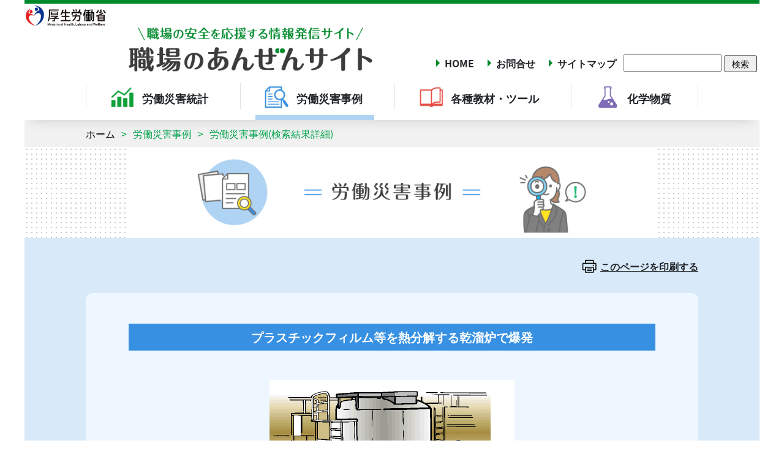

--- FILE ---
content_type: text/html; charset=shift_jis
request_url: https://anzeninfo.mhlw.go.jp/anzen_pg/SAI_DET.aspx?joho_no=100116
body_size: 18013
content:

<!DOCTYPE html>

<html lang="ja" class="app-in-menu-case">

	<head>
        <meta charset="Shift_JIS">
		<meta http-equiv="X-UA-Compatible" content="IE=11">
        <title>職場のあんぜんサイト：労働災害統計</title>
                <base href="/">
        <meta name="viewport" content="width=device-width, initial-scale=1">
        <link rel="stylesheet" href="renewal/statics/css/bootstrap-reboot.min.css">
        <link rel="stylesheet" href="renewal/statics/fontawesome/css/solid.min.css">
        <link rel="stylesheet" href="renewal/statics/fontawesome/css/all.min.css">
        <link rel="stylesheet" href="renewal/statics/css/style.css">
        <link rel="stylesheet" href="renewal/statics/css/common.css">

		<link rel="stylesheet" href="renewal/statics/css/sai.css">
                <meta name="viewport" content="width=device-width, initial-scale=1">
        <link rel="stylesheet" href="/statics/css/bootstrap-rebootl.css">
        <link rel="stylesheet" href="/statics/fontawesome/css/solid.min.css">
        <link rel="stylesheet" href="/statics/fontawesome/css/all.min.css">
        <link rel="stylesheet" href="/statics/css/stylel.css">
        <link rel="stylesheet" href="/statics/css/common.css">
		<script src="/statics/js/spadjust.js"></script>
		<style>
		#possible_c_p {
			display:none;
		}
		@media only screen and (max-width:991.98px){
			#wrapper {
				width:auto;
			}
			#hor_main {
				width:98%;
				margin:auto;
			}
			#contents02 {
				float:none;
			}
			#introduction, #main_boxesLR {
				width:auto;
			}
			#left_serchbox {
				width:calc(36.9em * 1.32);
			}
			#right_pastnews {
				width:calc(21.7em * 1.32);
			}
			#how_to_btn {
				left:0;
				display:block;
				text-align:right;
				padding-right:3em;
			}
			#botton_botton {
				left:0;
				text-align:right;
				padding-right:4em;
			}
			#right {
				clear:both;
				float:none;
				width:100%;
			}
		}
		</style>
		<script>
		spAdjust('#contents');
		</script>

    </head>
	<body>
	        <header>
            <div class="app-brand">
                <h2 class="app-logo"><a href="https://www.mhlw.go.jp/index.html" target="_blank" rel="noopener"><img src="/statics/image/mhlw-logo.png"/>厚生労働省</a></h2>
            </div>
            <div class="app-title-map">
                <a href="#"><h1 class="app-title">職場のあんぜんサイト</h1></a>
                <div class="app-map">
                    <ul class="app-to-home">
                        <li><a href="/index.html">HOME</a></li>
                    </ul>
                    <ul class="app-to-inquiry">
                        <li><a href="/information/question.html">お問合せ</a></li>
                        <li><a href="html/sitemap.html">サイトマップ</a></li>
                    </ul>
                    <form class="app-search" method="get" action="search/index.html">
                        <input type="hidden" name="cx" value="016740910622602358796:5dmieigpi8w">
                        <input type="hidden" name="cof" value="FORID:10">
                        <input type="hidden" name="ie" value="Shift_JIS">
                        <input name="q" type="serach"/><button name="sa">検索</button>
                    </form>
                </div>
            </div>
            <nav>
                <ul class="app-menu">
                    <li class="app-statistics">
                        <img src="/statics/image/anzeninfo_SP_navi1.png"/>
                        <h2>労働災害統計</h2>
                        <section>
                            <h2><a href="/user/anzen/tok/toukei_index.html">労働災害統計のトップへ</a></h2>
                            <ul>
                                <li><a href="/information/sokuhou.html">労働災害発生速報</a></li>
                                <li><a href="/user/anzen/tok/anst00.html">労働災害統計集</a></li>
                                <li><a href="/user/anzen/tok/bnsk00.html">労働災害原因要素の分析</a></li>
                                <li><a href="/user/anzen/tok/dk00.html">労働災害動向調査（度数率・強度率）</a></li>
                            </ul>
                        </section>
                    </li>
                    <li class="app-case">
                        <img src="/statics/image/anzeninfo_SP_navi2.png"/>
                        <h2>労働災害事例</h2>
                        <section>
                            <h2><a href="/anzen/sai/saigai_index.html">労働災害事例のトップへ</a></h2>
                            <ul>
                                <li><a href="/anzen_pg/SAI_FND.aspx">労働災害事例集</a></li>
                                <li><a href="/anzen_pg/SIB_FND.html">死亡災害データベース</a></li>
                                <li><a href="/anzen_pgm/SHISYO_FND.html">労働災害（死傷）データベース</a></li>
                                <li><a href="/hiyari/anrdh00.html">ヒヤリ・ハット事例集</a></li>
                                <li><a href="/anzen/sai/kikaisaigai.html">機械災害データベース</a></li>
                            </ul>
                        </section>
                    </li>
                    <li class="app-teaching">
                        <a href="/information/kyozaishiryo.html">
                        <img src="/statics/image/anzeninfo_SP_navi3.png"/>
                        <h2>各種教材・ツール</h2>
                        </a>
<!--
                        <section>
                            <h2><a href="/kyozaishiryo.html">各種教材・ツールのトップへ</a></h2>
                            <h3>動画教材</h3>
                            <h4>全業種共通</h4>
                            <ul>
                                <li><a href="https://anzenvideo.mhlw.go.jp/foreign-worker/kyozai.html#common">安全衛生視聴覚教材（11か国語）</a></li>
                                <li><a href="https://www.youtube.com/playlist?list=PL1x5ZyAfDI_U-uNevLM8hsEdD1OFPOQuK">VR教材</a></li>
                                <li><a href="/information/videokyozai.html">転倒・腰痛防止（日本語）</a></li>
                            </ul>
                            <h4>建設業</h4>
                            <ul>
                                <li><a href="https://anzenvideo.mhlw.go.jp/foreign-worker/kyozai.html#construction">作業の種類別（11か国語）</a></li>
                                <li><a href="/information/videokyozai2.html#2">災害の種類別（4か国語）</a></li>
                                <li><a href="/anzen/sai/anzenvideo.html#1b">災害の種類別（日本語）</a></li>
                                <li><a href="https://www.youtube.com/watch?v=ZrnsD0KYB60">低層住宅建築工事対象（非言語）安全教材</a></li>
                            </ul>
                            <h4 class="app-other-industry"><span>その他の<wbr/>業種</span></h4>
                            <ul>
                                <li><a href="https://anzenvideo.mhlw.go.jp/foreign-worker/kyozai.html#care">介護業</a></li>
                                <li><a href="https://anzenvideo.mhlw.go.jp/foreign-worker/kyozai.html#building">ビルクリーニング業</a></li>
                                <li><a href="https://anzenvideo.mhlw.go.jp/foreign-worker/kyozai.html#industries">素形材産業、産業機械製造業、電気・電子情報関連産業</a></li>
                                <li><a href="https://anzenvideo.mhlw.go.jp/foreign-worker/kyozai.html#car">自動車整備業</a></li>
                                <li><a href="https://anzenvideo.mhlw.go.jp/foreign-worker/kyozai.html#aviation">航空業</a></li>
                                <li><a href="https://anzenvideo.mhlw.go.jp/foreign-worker/kyozai.html#lodging">宿泊業</a></li>
                                <li><a href="https://anzenvideo.mhlw.go.jp/foreign-worker/kyozai.html#food">飲食料品製造業</a></li>
                                <li><a href="https://anzenvideo.mhlw.go.jp/foreign-worker/kyozai.html#restaurant">外食業</a></li>
                                <li><a href="https://anzenvideo.mhlw.go.jp/foreign-worker/kyozai.html#agriculture">農業</a></li>
                                <li><a href="https://anzenvideo.mhlw.go.jp/foreign-worker/kyozai.html#fisherys">漁業</a></li>
                                <li><a href="https://anzenvideo.mhlw.go.jp/foreign-worker/kyozai.html#shipbuilding">造船・舶用工業</a></li>
                            </ul>
                            <h3>その他の教材資料・ツール</h3>
                            <ul>
                                <li><a href="https://www.mhlw.go.jp/stf/seisakunitsuite/bunya/koyou_roudou/roudoukijun/gyousei/anzen/index.html">安全衛生関係リーフレット等一覧</a></li>
                                <li><a href="/yougo/yougo_index01.html">安全衛生キーワード</a></li>
                                <li><a href="/risk/risk_index.html">リスクアセスメント実施支援システム</a></li>
                                <li><a href="https://www.youtube.com/watch?v=ZjcXOTGV8VY">フルハーネス型墜落制止用器具（日本語）</a></li>
                                <li><a href="https://www.youtube.com/watch?v=WtB2vfpgH6Y">フルハーネス型墜落制止用器具（英語）</a></li>
                                <li><a href="https://www.youtube.com/watch?v=QphoMzuEEbE">フルハーネス型墜落制止用器具（日本語ショートバージョン）</a></li>
                            </ul>
                        </section>
-->
                    </li>
                    <li class="app-chemical">
                        <img src="/statics/image/anzeninfo_SP_navi4.png"/>
                        <h2>化学物質</h2>
                        <section>
                            <h2><a href="/user/anzen/kag/kagaku_index.html">化学物質のトップへ</a></h2>
                            <ul>
                                <li><a href="/anzen_pg/KAG_FND.aspx">安衛法名称公表化学物質等</a></li>
                                <li><a href="/anzen_pg/GHS_MSD_FND.aspx">GHS対応モデルラベル・モデルSDS情報</a></li>
                                <li><a href="/anzen/gmsds_label/label_howmade.html">GHS対応モデルラベル作成法</a></li>
                                <li><a href="/user/anzen/kag/saigaijirei.htm">化学物質による災害事例集</a></li>
                                <li><a href="/user/anzen/kag/ankgc07.htm">化学物質のリスクアセスメント実施支援</a></li>
                                <li><a href="/kagaku_index.html">その他の情報はこちら<br>（化学物質のトップへ）</a></li>                               
                            </ul>
                        </section>
                    </li>
                </ul>
            </nav>
        </header>

	
	<style>
		.app-container {
			background-color:#d8e9f9;
		}
		.app-notice {
			background-color:#f8fcff;
		}
		.app-panel {
			background-color:#c2def6;
			color:black;
		}
		.app-panel::before {
			content:"";
			display:block;
			position:absolute;
			top:0;
			background-image:url(/renewal/statics/image/case_panel_bg.png);
			background-repeat: repeat-x;
			background-size: contain;
		}
		.app-panel > li {
			background-color:white;
			border-style:solid;
			border-color:#3990e0;
			border-width:0.6rem 0 0 0;
			border-radius:0 0 1.0rem 1.0rem;
		}
		.app-panel > li h3 {
			border-style:solid;
			text-align:center;
			border-width:0 0 0.1rem 0;
			padding-bottom:1.4rem;
			border-color:#3990e0;
		}
		.app-to-detail {
			color:#3990e0 !important;
		}
		.app-to-detail .app-circle-chevron-right {
			background-color:#3990e0;
		}
		@media (min-width:992px) { /** pc */
			.app-heading::after {
				background-image:url(/renewal/statics/image/anzeninfo_title2.png);
			}
			.app-panel::before {
				width:81.2rem;
				height:3.0rem;
				left:calc(50% - 81.2rem / 2);
			}
			.app-panel {
				min-width:100.0rem;
				padding-top:5.4rem;
				padding-left:calc(50% - (41.0rem + 2.0rem + 2.0rem));
			}
			.app-panel > li {
				position:relative;  /** before/afterのabsolute用 */
				margin:1.4rem 2.0rem;
				width:41.0rem;
			}
		}
		@media (max-width:991.98px) { /** sp */
			.app-heading::after {
				background-image:url(/renewal/statics/image/anzeninfo_SP_title2.png);
			}
			.app-panel::before {
				width:80%;
				height:18px;
				left:calc(50% - 40%);
			}
			.app-panel {
				margin-top:14px;
				padding-top:16px;
			}
			.app-panel::before {
				height:18px;
			}
		}
	</style>
	 <main>
		<ol class="app-breadcrumb"><li><a href="/index.html">ホーム</a></li><li><a href="/anzen/sai/saigai_index.html">労働災害事例</a></li><li>労働災害事例(検索結果詳細)</li></ol>
            <h2 class="app-heading">労働災害事例</h2>
            <article class="app-container">
	
            <div class="app-content">
                <div class="copy">
                    <a href="javascript:void(0)" onclick="window.print();return false;">このページを印刷する</a>
                </div>
				<div class='inner'>
			<h3>
				プラスチックフィルム等を熱分解する乾溜炉で爆発
			</h3>
			<section class='sai_case_detail'>
				<div class='image_box'>
					<img src='/anzen/sai/thumnail/sai10-214-43-1-s.gif' alt='プラスチックフィルム等を熱分解する乾溜炉で爆発'>
				</div>
				<table class='tbl_1_1'>
					<tr>
						<th align='left' valign='top' width='40%' colSpan='2'>業種</th>
						<td align='left' valign='top'>パルプ・紙製造業</td>
					</tr>
					<tr>
						<th align='left' valign='top' width='40%' colSpan='2'>事業場規模</th>
						<td align='left' valign='top'>5～15人</td>
					</tr>
					<tr>
						<th align='left' valign='top' width='40%' colSpan='2'>機械設備・有害物質の種類(起因物)</th>
						<td align='left' valign='top'>炉、窯</td>
					</tr>
					<tr>
						<th align='left' valign='top' width='40%' colSpan='2'>災害の種類(事故の型)</th>
						<td align='left' valign='top'>高温・低温の物との接触</td>
					</tr>
					<tr>
						<th align='left' valign='top' width='40%' colSpan='2'>被害者数</th>
						<TD align='left' valign='top'>
							<TABLE class='tbl_1_1_1'>
								<TR>
									<TD align='left' valign='top' width='50%'>
										死亡者数：0人
									</TD>
									<TD align='left' valign='top'>
										休業者数：3人
									</TD>
								</TR>
								<TR>
									<TD align='left' valign='top' width='50%'>
										不休者数：0人
									</TD>
									<TD align='left' valign='top'>
										行方不明者数：0人
									</TD>
								</TR>
							</TABLE>
						</TD>
					</tr>
					<tr>
						<th align='left' valign='top' width='40%' colSpan='2'>発生要因(物)</th>
						<td align='left' valign='top'>設計不良</td>
					</tr>
					<tr>
						<th align='left' valign='top' width='40%' colSpan='2'>発生要因(人)</th>
						<td align='left' valign='top'>無意識行動</td>
					</tr>
					<tr>
						<th align='left' valign='top' width='40%' colSpan='2'>発生要因(管理)</th>
						<td align='left' valign='top'>その他</td>
					</tr>
				</table>
				<p>No.100116</p>
				<div class='detail_item'>
					<h4>発生状況</h4>
						　この災害は、プラスチック・フィルム等を熱分解して可燃性のガスを発生させる乾溜炉において爆発が発生したものである。<BR>
　この会社では、プラスチックフィルムが付着する古紙等を原料として撚紐原紙等を製造しており、抄紙機ドライヤーに蒸気を供給する熱源として、各種のプラスチック容器等を燃焼させた時に発生するエタン、メタン等の可燃性ガスを利用した蒸気ボイラーを設置している。<BR>
　災害発生当日、被災者とA、B、Cは、午前7時頃より乾溜炉でガスを発生させるため、乾溜炉の炉底部にパレット廃材を積み上げ、その上に灯油を浸透させた「紙おむつ」を載せた。午後は、炉の頭頂部の投入口からパレット廃材の上にプラスチック・フィルム等を投入口から投入した後、蓋を閉め、先に投入した「紙おむつ」にライターで着火し、炉内部にそれを投げ入れた瞬間、灰出口から爆発音とともに火炎が吹き出し、被災者Aは約2メートル吹き飛ばされ、また、付近にいた被災者B、Cも火炎で火傷した。
					<h4>原因</h4>
						　この災害の原因としては、次のことが考えられる。<BR>
1　着火用として「紙おむつ」に染み込ませた灯油が、長時間炉内に放置され、それが隣接の乾溜炉からの冷却水(80℃)で加温され気化していたこと<BR>
2　乾溜炉の改造、着火方法の変更等に伴った安全作業手順書等の改定が行われていなかったこと<BR>
3　炉の点検基準が無かったこと<BR>
4　乾溜炉では、可燃性のガスが発生し、また、燃焼のため灯油を使用しているのにもかかわらず作業者に対し、必要な安全衛生教育・訓練が行なわれていなかったこと
					<h4>対策</h4>
						　この災害は、プラスチック・フィルム等を熱分解して可燃性のガスを発生させる乾溜炉において発生したものであるが、同種災害の防止のためには次のような対策の徹底が必要と考えられる。<BR>
1　着火時の燃焼促進材として灯油を使用しないこと<BR>
2　着火方法をバーナー点火等に変更すること<BR>
3　炉の制御方式等を根本的に検討すること<BR>
4　安全な作業手順等を定めること<BR>
5　安全衛生教育を実施すること<BR>
6　安全衛生管理体制を整備すること
				</div>
			</section>
		</div>
		<FORM name='form1'>
			<INPUT type='hidden' name='joho_id' value='sai'>
			<INPUT type='hidden' name='joho_no' value='100116'>
			<INPUT type='hidden' name='parm' value=''>
		</FORM>

                <div class="copy">
                    <a href="javascript:void(0)" onclick="window.print();return false;">このページを印刷する</a>
                </div>
                <div class="btn_box">
                    <a href="#QUE_LINK" onclick="javascript:document.form2.submit()" class="basic_btn">アンケートにご協力ください</a>
                </div>
		            <form name="form2" method="post" action="../anzen_ques/QUE_INP.aspx" target="_blank" >
		                <input name="InfoKbn" type="hidden" value="4" >
		                <input name="InfoNo" type="hidden" value="100116" >
		            </form>    
            </div>
				</article>
			</main>
		        <footer>
            <small>Copyright &copy; Ministry of Health, Labour and Welfare, All Right reserved.</small>
        </footer>
        <div class="app-to-top"></div>
        <script src="/statics/js/jquery.slim.min.js"></script>
        <script src="/statics/js/script.js"></script>

</body>
</html>


--- FILE ---
content_type: text/css
request_url: https://anzeninfo.mhlw.go.jp/renewal/statics/css/style.css
body_size: 3373
content:
@charset "utf-8";

/**** 共通 */

/** フォント */
/*@import url(http://fonts.googleapis.com/earlyaccess/notosansjp.css);*/
@import url(../notosansjp/notosansjp.css);
body {
    font-family: 'Noto Sans JP', sans-serif;
}

/** フォントサイズ:pcはピクセル単位をhtmlルートのフォントの大きさを1remとする単位(size62.5%=10px、1px=0.1rem)で表す。spは62.5%固定でrem使用可。 */
html {
    font-size:62.5%;
}
body {
    font-size:1.6rem;
}

@media all and (-ms-high-contrast:none) { /** ie11 */
    wbr {
        display:inline-block;   /** wbrでうまく改行されない */
    }
}

a, a:hover, a:active, a:visited {
    color:inherit;
    text-decoration: none;
}

/** 丸矢右 */
.app-circle-chevron-right { /** 丸 */
    display:inline-block;
    position:relative;
    border-radius:50%;

    /** サイズ */
    width:2.6rem;
    height:2.6rem;

    /** 色 */
    background-color:black;
}
.app-circle-chevron-right::after {  /** 矢印 */
    content:'';
    display:block;
    width:33%;
    height:33%;
    position:absolute;
    border-style:solid;
    transform:translate(100%, 100%) rotate(-45deg);
    top:0px;

    /** サイズ */
    left:-0.2rem;
    border-width:0 0.2rem 0.2rem 0;
    
    /** 色 */
    border-color:white;
}

/** 下線マーカー */
.app-marker {
    background-image: linear-gradient(transparent 60%, #fff591 60%);
}

@media (min-width:992px) { /** pc */
    body > header, main, body > footer {
        max-width:120.0rem;
        margin-left:auto;
        margin-right:auto;
        display:block;  /** for ie11 */
    }

    /** トップへ戻るボタンは非表示かつ高さなし */
    .app-to-top {
        display:none;
        width:0;
        height:0;
    }

    /** pcで隠す */
    .app-hide-pc {
        display:none !important;
    }
}
@media (max-width:991.98px) { /** sp */
    /** トップへ戻るボタン */
    .app-to-top {
        display:none;   /** デフォルト非表示 */
        width:3.0rem;
        height:3.0rem;
        position:fixed;
        bottom:1.5rem;
        right:1.0rem;
        z-index:3;
        opacity:0.95;
        background-color:#7fc34a;
        border-radius:50%;
    }
    .app-to-top::after {    /** 矢印 */
        content:'';
        width:0.9rem;
        height:0.9rem;
        border-color:white;
        border-style:solid;
        position:absolute;
        top:1.2rem;
        left:1.1rem;
        border-width:0 0 0.2rem 0.2rem;
        transform:rotate(135deg);
    }

    /** spで隠す */
    .app-hide-sp {
        display:none !important;
    }
}

/**** ヘッダ */
body > header {
    border-style:solid;
    border-color:#008a2b;
    border-width:0;
}
body > header ul {
    list-style:none;
    padding:0;
    margin:0;
}
body > header li {
    margin:0;
    padding:0;
}


/*** ブランドロゴ */
.app-brand h2, .app-brand ul, .app-brand li {
    display: inline-block;
}
.app-logo {
    text-indent:100%;
    overflow:hidden;
    white-space: nowrap;
    margin:0;
    position:relative;
    display:inline-flex !important; /* for ie11 */
}
.app-logo img {
    position:absolute;
    top:0.2rem;
    left:0.2rem;
    height:calc(100% - 0.2rem);
}

/** タイトルとサイトマップ */
.app-title {
    margin:0;
    overflow:hidden;
    white-space: nowrap;
    background-image: url(../image/anzeninfo_SP_title.png);
    background-repeat: no-repeat;
    background-size: contain;
    display:inline-flex; /* for ie11 */
}
.app-map ul, .app-map li {
    display:inline-block;
}
.app-map li {
    position:relative;
}
.app-map li::before {
    content: '';
    position: absolute;
    width: 0;
    height: 0;
    border-style: solid;
    border-color: transparent transparent transparent #008b2a;
}

@media (min-width:992px) { /** pc */
    body > header {
        border-top-width:0.6rem;
    }
    .app-brand {
        position:relative;
    }
    .app-logo {
        font-size:3.2rem;
    }
    .app-title-map {
        position:relative;
    }
    .app-title {
        margin-left:calc(50% - 40.2rem - 3.0rem);
        width:40.2rem;
        height:7.4rem;
        text-indent:40.2rem;
        background-color:white;
    }
    .app-map {
        position:absolute;
        right:0;
        bottom:0;
        font-size:1.6rem;
    }
    .app-map li {
        margin-left:3.2rem;
    }
    .app-map li::before {
        top:0.6rem;
        left:-1.4rem;
        border-width:0.6rem;
    }
    .app-map a {
        font-weight:bolder;
    }
    .app-search {
        display:inline-block;
    }
    .app-map:after {
        content:'';
        display:block;
        clear:both;
    }
    .app-search {
        margin:0 0.4rem 0 0.8rem;
        font-size:1.6rem;
    }
    .app-search input {
        height:2.8rem;
        width:16.0rem;
    }
    .app-search button {
        font-size:1.4rem;
        padding:0.2rem 1.0rem;
        line-height:2.2rem;
        border-radius:0.4rem;
        margin:0 0 0 0.4rem;
        border-width:0.1rem;
        width:5.4rem;
    }
}
@media (max-width:1054.98px) { /** pc タイトルロゴずれ */
    .app-title {
        margin-left:calc(100% - 40.2rem - 55.0rem);
    }
}
@media all and (-ms-high-contrast:none) { /** ie11 */
    .app-search button { /** ボタンがずれる */
        padding:0.6rem 1.0rem 0 1.0rem;
    }
}
@media (max-width:991.98px) { /** sp */
    body > header {
        border-top-width:10px;
    }
    .app-logo {
        font-size:24px;
    }
    .app-title-map {
        position:relative;
    }
    .app-title {
        text-indent:100vw;
        width:calc(100vw - 126px); /** 6 + 8 + 112 */
        height:14.0417vw; /** 74px / width vw(8 + 402 + 5 + 112) */
        margin:5px 6px 5px 8px;
    }
    .app-to-home {
        position:absolute;
        right:12px;
        bottom:44px;
    }
    .app-to-inquiry {
        position:absolute;
        top:-30px;
        right:6px;
    }
    .app-search {
        margin-right:12px;
        margin-left:12px;
    }
    .app-search input {
        border-radius:4px;
        border-width:1px;
        width:calc(100% - 8px - 72px);
    }
    .app-search button {
        width:72px;
        border-radius:4px;
        margin:0 0 0 8px;
        border-width:1px;
    }
    _::-webkit-full-page-media, _:future, :root .app-search button {    /** ios safari */
        height:32px;
    }
    .app-map li {
        font-size:14px;
        margin-left:20px;
    }
    .app-map li::before {
        top:5px;
        left:-12px;
        border-width: 5px;
    }
    .app-map .app-to-home li {
        background-color:#008a2b;
        padding-left:34px;
        padding-right:16px;
        border-radius:18px;
        color:white;
        font-size:14px;
        line-height:34px;
        font-weight: bolder;
    }
    .app-map .app-to-home li::before {
        top: 8px;
        left: 10px;

        width: 18px;
        height: 18px;
        border-style:none;
        content:'';
        background-repeat: no-repeat;
        background-image:url(../image/anzeninfo_SP_homeicon.png);
        background-size:contain;
        display:inline-block;
    }
}

/*** メニュー */
.app-menu > li > section {
    display: none;
}
.app-menu > li.active > section {
    display: block;
    padding:2.0rem;
}
nav > .app-menu section a {
    color:white;
}
nav > .app-menu {
    width:100%;
    display:flex;
    flex-wrap:wrap;
    max-width:100%;
    margin:0;
    padding:0;
    justify-content: space-between;
}
nav > .app-menu > li {
    max-width:100%;
    flex: 0 0 auto;
}
nav > .app-menu > li {
    padding:0;
}
nav > .app-menu h2 {
    padding:0;
    line-height:4.8rem;
    margin:0;
}
nav > .app-menu h2:hover {
    cursor:pointer;
}
nav > .app-menu > li > h2 { /** 薄い線と三角はメニュー項目に中心をおく */
    position:relative;
}

/** 薄い線 */
nav > .app-menu > li > h2::before {
    position:absolute;
    content:'';
    display:none;
}
nav > .app-menu > li.active > h2::before,
.app-in-menu-statistics nav > .app-menu > li.app-statistics > h2::before,
.app-in-menu-case nav > .app-menu > li.app-case > h2::before,
.app-in-menu-teaching nav > .app-menu > li.app-teaching > h2::before,
.app-in-menu-chemical nav > .app-menu > li.app-chemical > h2::before
{
    display:block;
}
nav > .app-menu > li.app-statistics > h2::before {
    background-color: #9fd9b0;
}
nav > .app-menu > li.app-case > h2::before {
    background-color: #afd3f3;
}
nav > .app-menu > li.app-teaching > h2::before {
    background-color: #f5b8b5;
}
nav > .app-menu > li.app-chemical > h2::before {
    background-color: #cbc4e3;
}

/** サブメニュー背景 */
nav > .app-menu > li.active.app-statistics > section {
    background-color:#008a2b;
    opacity:0.95;
}
nav > .app-menu > li.active.app-case > section {
    background-color:#3790e2;
    opacity:0.95;
}
nav > .app-menu > li.active.app-teaching > section {
    background-color:#e75047;
    opacity:0.95;
}
nav > .app-menu > li.active.app-chemical > section {
    background-color:#9282c3;
    opacity:0.95;
}

nav > .app-menu > li > section li {
    padding:0.5rem 0.5rem 0.5rem 2.0rem;
    border-style:dashed;
    border-color:white;
    border-width:0 0 0.1rem 0;
}
nav > .app-menu > li > section li::before { /** リストアイテムの丸 */
    content:'';
    position:absolute;
    border-color:white;
    border-style:solid;
    border-radius:50%;
    border-width:0.4rem;
    margin-left:-1.5rem;
    margin-top:0.75rem;
}

nav > .app-menu > li > section li a {
    text-decoration: none;
}

/** 各種教材・ツールのサブメニュー */
nav > .app-menu .app-teaching section h3 {
    width:100%;
    margin-top:0.3rem;
    margin-bottom:0.6rem;
    padding:0.8rem 0;
    font-size:1.8rem;
    color:white;
    font-weight:bolder;
    border-style:solid;
    border-color:white;
    border-width:0 0 0.1rem 0;
}
nav > .app-menu .app-teaching section h4 {
    color:black;
    background-color:#fff5f6;
    border-radius:0.3rem;
    font-size:1.4rem;
    font-weight:normal;
    word-break:keep-all;
    text-align: center;
}

@media (min-width:992px) { /** pc */
    nav {
        box-shadow: 0 1.6rem 1.6rem -1.2rem rgba(0, 0, 0, 0.1);
        position: relative;
        z-index:2;
    }
    nav > .app-menu {
        height:calc(4.2rem + 1.8rem * 2);
        max-width:100.0rem;
        margin-left:auto;
        margin-right:auto;
        position:relative;  /** サブメニューの位置対策 */
    }
    nav > .app-menu > li {
        width:auto;
    }
    nav > .app-menu > li > img {
        position:absolute;
        width:4.0rem;
        height:4.0rem;
        top:calc(50% - 3.6rem / 2);
        margin-left:4.0rem;
    }
    nav > .app-menu > li > h2 {
        padding-left:9.1rem;    /** 40 + 36 + 15 */
        padding-right:4.3rem;
        height:4.2rem;
        border-style:solid;
        border-color:#e3e3e3;
        border-width:0 0 0 0.1rem;
        margin-top:1.8rem;
        font-size:1.8rem;
        font-weight: bolder;
    }
    nav > .app-menu > li:last-of-type h2 {
        border-width:0 0.1rem 0 0.1rem;
    }
    nav > .app-menu > li > h2::before { /** 薄い線 */
        bottom:-1.8rem;
        left:10%;
        width:80%;
        height:0.8rem;
    }
    nav > .app-menu > li.active > h2::after { /** 三角 */
        position:absolute;
        content:'';
        bottom:-1.9rem; /** -(18px * 2 + 1) +1はie11用 */
        left:calc(50% - 0.8rem);
        width:1.2rem;
        height:1.2rem;
        border-style:solid;
        border-width:0 0.8rem 1.3rem 0.8rem;
    }
    nav > .app-menu > li.active > section {
        position:absolute;
        width:100%;
        top:calc(4.2rem + 1.8rem * 2);
        left:0;
        border-bottom-right-radius:1.5rem;
        border-bottom-left-radius:1.5rem;
        z-index:2;
    }

    nav > .app-menu > li.active.app-statistics > h2::after {
        border-color: transparent transparent #008a2b transparent;
        opacity:0.95;
    }
    nav > .app-menu > li.active.app-case > h2::after {
        border-color: transparent transparent #3790e2 transparent;
        opacity:0.95;
    }
    nav > .app-menu > li.active.app-teaching > h2::after {
        border-color: transparent transparent #e75047 transparent;
        opacity:0.95;
    }
    nav > .app-menu > li.active.app-chemical > h2::after {
        border-color: transparent transparent #9282c3 transparent;
        opacity:0.95;
    }
    nav > .app-menu > li > section > ul {
        display:flex;
        flex-wrap: wrap;
        justify-content: space-between;
    }
    nav > .app-menu > li > section > ul::after {
        content:'';
        display:block;
        width:30%;
    }
    nav > .app-menu > li.app-teaching > section > ul {
        display:block;
        flex-wrap: inherit;
        justify-content: inherit;
    }
    nav > .app-menu > li.app-teaching > section > ul::after {
        display:none;
    }

    nav > .app-menu > li > section > ul > li {
        padding:1.0rem 0.5rem 1.0rem 2.0rem;
        width:30%;
    }
    nav > .app-menu > li.app-teaching > section > ul > li {
        padding:0.5rem 0.5rem 0.5rem 2.0rem;
        width:auto;
        min-width:20%;
    }

    nav > .app-menu > li > section li {
        display:inline-block;
    }

    nav > .app-menu > li.app-teaching > section li {
        border-style:none;
    }
    nav > .app-menu > li.app-teaching > section li a {
        text-decoration: underline;
    }
    nav > .app-menu .app-teaching.active section {
        display:flex;
        flex-wrap:wrap;
    }
    nav > .app-menu .app-teaching section h4 {
        padding:0.6rem 1.5rem;
        width:10.2rem;
        margin-top:1.0rem;
        margin-bottom:1.0rem;
        margin-right:1.0rem;
        display:flex;
        justify-content: center;
        align-items: center;
    }
    nav > .app-menu .app-teaching section ul {
        width:calc(100% - 10.2rem - 1.0rem);
        margin-top:1.0rem;
        margin-bottom:1.0rem;
    }
    nav > .app-menu .app-teaching .app-other-industry + ul {
        display:inline-flex;
        flex-wrap:wrap;
    }
}
@media (min-width:992px) and (-ms-high-contrast:none) { /** pc and ie11 */
    nav > .app-menu > li.active > h2::after {
        left:50%;
    }
}
@media (max-width:991.98px) { /** sp */
    nav > .app-menu > li > h2::before { /** 薄い線 */
        bottom:0;
        width:70%;
        height:4px;
        left:0;
    }
    nav > .app-menu > li {
        width:100%;
        background-color:white;
        position:relative;
    }

    nav > .app-menu > li > img {
        position:absolute;
        z-index:1;
        width:30px;
        height:30px;
        margin-top:9px;
        margin-left:19px;
    }
    nav > .app-menu {
        height:calc(48px * 4);
    }
    nav > .app-menu > li {
        z-index:2;
        background-color:transparent;
    }
    nav > .app-menu > li > h2 {
        background-color:white;
        height:48px;
        border-style:solid;
        border-color:#d8d8d8;
        border-width: 0 0 1px 0;
        font-size:18px;
        padding-left:64px;
        font-weight: bolder;
    }
    nav > .app-menu > li:last-of-type {
        box-shadow: 0 16px 16px -6px rgba(0, 0, 0, 0.1);
    }
    /** 開閉矢印 */
    nav > .app-menu > li::after {
        content:'';
        width:9px;
        height:9px;
        position:absolute;
        border-color:#008b32;
        border-style:solid;
        border-width:0 0 2px 2px;
        transform:rotate(-45deg);
        top:18px;
        right:18px;
    }
    nav > .app-menu > li.active::after {
        transform:rotate(135deg);
        top:22px;
    }
    nav > .app-menu .app-teaching section h3 {
        margin-top:18px;
    }
    nav > .app-menu .app-teaching section h3:first-of-type {
        margin-top:8px;
    }
    nav > .app-menu .app-teaching section h4 {
        margin-top:16px;
        padding:6px 10px;
        width:128px;
    }

    nav > .app-menu > li.active > section {
        padding:5px 20px;
    }
    nav > .app-menu > li > section li {
        padding:10px 5px 10px 20px;
    }
    nav > .app-menu > li > section ul:last-of-type li:last-of-type {
        border-style:none;
    }
}

/*** フッタ */
body > footer {
    display:flex;
    justify-content: center;
    align-items: center;
    text-align: center;
    height:4.4rem;
}
@media (min-width:992px) { /** pc */
    body > footer {
        border-style:solid;
        border-color:#e9f6d8;
        border-width:0 0 0.3rem 0;
    }
}
@media (max-width:991.98px) { /** sp */
    body > footer {
        font-size:12px;
    }
}

--- FILE ---
content_type: text/css
request_url: https://anzeninfo.mhlw.go.jp/statics/css/stylel.css
body_size: 436
content:
@charset "utf-8";

@import url(style_inner.css);

body > header, body > footer, body > .app-to-top {
    font-family: 'Noto Sans JP', sans-serif;
    font-size:1.6rem;
}

/** フォントサイズ:pcはピクセル単位をhtmlルートのフォントの大きさを1remとする単位(size62.5%=10px、1px=0.1rem)で表す。spは62.5%固定でrem使用可。 */
html {
    font-size:62.5%;
}

body > header a, body > header a:hover, body > header a:active, body > header a:visited,
body > footer a, body > footer a:hover, body > footer a:active, body > footer a:visited,
body > .app-to-top a, body > .app-to-top a:hover, body > .app-to-top a:active, body > .app-to-top a:visited
{
    color:inherit;
    text-decoration: none;
}

body > header, body > footer body > .app-to-top {
letter-spacing:0;
line-height:1.5;
z-index: 11;
position: relative;
}
}

@media (min-width:992px) { /** pc */
    nav > .app-menu {
      max-width:100.2rem;
    }
}


--- FILE ---
content_type: application/javascript
request_url: https://anzeninfo.mhlw.go.jp/statics/js/script.js
body_size: 436
content:
$(function(){
    // 繝｡繝九Η繝ｼ髢矩哩
    $('.app-menu > li').on('click', function(evt){
        const li = $(evt.currentTarget);
        if (!li.hasClass('active')) {
            setTimeout(function(){
                li.addClass('active');
            });
        }
    });
    $('html').on('click', function(evt){
        $('.app-menu > li').removeClass('active');
    });

    // 繝医ャ繝励∈謌ｻ繧九�繧ｿ繝ｳ
    const toTop = $('.app-to-top').on('click', function(){
        document.body.parentElement.scrollTop = 0;
    });
    function onScroll(evt){
        if (document.body.parentElement.scrollTop) {
            toTop.show();
        } else {
            toTop.hide();
        }
    }
    onScroll();
    $(window).on('scroll', onScroll);

    if (document.uniqueID) {    // ie11縺ｧ縺ｪ縺懊°蟠ｩ繧後ｋ縺薙→縺後≠繧�
        $('.app-content dl').css({width:'100%'});
        setTimeout(function(){
            $('.app-content dl').css({width:''});
        }, 16);
    }
});